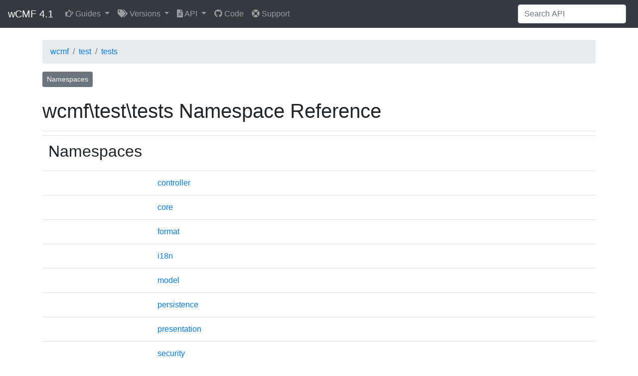

--- FILE ---
content_type: text/html; charset=utf-8
request_url: https://wcmf.wemove.com/latest/namespacewcmf_1_1test_1_1tests.html
body_size: 2203
content:
<!DOCTYPE html>
<html lang="en">
<head>
  <meta charset="utf-8">
  <title>wCMF 4.1: wcmf\test\tests Namespace Reference</title>
  <meta name="generator" content="Doxygen 1.8.17"/>
  <meta name="viewport" content="width=device-width, initial-scale=1.0">
  <meta name="description" content="A MDSD framework for building reliable, maintainable and extendable web applications with PHP">
  <meta name="keywords" content="PHP, web application framework, model driven development">
  <meta name="author" content="wemove digital solutions">
  <link rel="shortcut icon" href="theme/images/favicon.ico">
  <script src="jquery.js"></script>
  <script src="theme/vendor/popper/popper.min.js"></script>
  <script src="theme/vendor/bootstrap/js/bootstrap.min.js"></script>
  <link href="theme/vendor/bootstrap/css/bootstrap.min.css" rel="stylesheet">
  <link href="theme/vendor/fontawesome/css/all.min.css" rel="stylesheet">
  <script src="theme/vendor/bootstrap-toc/bootstrap-toc.min.js"></script>
  <link href="theme/vendor/bootstrap-toc/bootstrap-toc.min.css" rel="stylesheet">
  <script src="theme/vendor/bootstrap3-typeahead/bootstrap3-typeahead.min.js"></script>
  <script src="theme/vendor/highlight/highlight.pack.js"></script>
  <link href="theme/vendor/highlight/styles/solarized-dark.css" rel="stylesheet">
  <script src="theme/js/application.js"></script>
  <script src="dynsections.js"></script>
  <link href="theme/css/style.css" rel="stylesheet">
</head>
<body data-spy="scroll" data-target="#toc">
<nav class="navbar navbar-expand-lg navbar-dark bg-dark sticky-top">
  <a class="navbar-brand" href="index.html">wCMF 4.1</a>
  <button class="navbar-toggler" type="button" data-toggle="collapse" data-target="#navbarToggler" aria-controls="navbarToggler" aria-expanded="false" aria-label="Toggle navigation">
    <span class="navbar-toggler-icon"></span>
  </button>
  <div class="collapse navbar-collapse" id="navbarToggler">
    <ul class="navbar-nav mr-auto mt-2 mt-lg-0">
      <li class="nav-item dropdown">
        <a class="nav-link dropdown-toggle" href="#" id="guidesDropdownMenuLink" role="button" data-toggle="dropdown" aria-haspopup="true" aria-expanded="false">
          <i class="far fa-hand-point-right"></i> Guides <b class="caret"></b>
        </a>
        <div class="dropdown-menu" aria-labelledby="guidesDropdownMenuLink">
          <a class="dropdown-item" href="gettingstarted.html">Getting started</a>
          <a class="dropdown-item" href="architecture.html">Architecture</a>
          <a class="dropdown-item" href="model.html">Model</a>
          <a class="dropdown-item" href="persistence.html">Persistence</a>
          <a class="dropdown-item" href="presentation.html">Presentation</a>
          <a class="dropdown-item" href="configuration.html">Configuration</a>
          <a class="dropdown-item" href="security.html">Security</a>
          <a class="dropdown-item" href="i18n_l10n.html">I18n & l10n</a>
          <a class="dropdown-item" href="tests.html">Tests</a>
        </div>
      </li>
      <li class="nav-item dropdown">
        <a class="nav-link dropdown-toggle" href="#" id="versionsDropdownMenuLink" role="button" data-toggle="dropdown" aria-haspopup="true" aria-expanded="false">
          <i class="fas fa-tags"></i> Versions <b class="caret"></b>
        </a>
        <div class="dropdown-menu" aria-labelledby="versionsDropdownMenuLink">
          <a class="dropdown-item" href="4.1/index.html">4.1.x</a>
          <a class="dropdown-item" href="4.0/index.html">4.0.x</a>
        </div>
      </li>
      <li class="nav-item dropdown">
        <a class="nav-link dropdown-toggle" href="#" id="apiDropdownMenuLink" role="button" data-toggle="dropdown" aria-haspopup="true" aria-expanded="false">
          <i class="fas fa-file-alt"></i> API <b class="caret"></b>
        </a>
        <div class="dropdown-menu" aria-labelledby="apiDropdownMenuLink">
          <a class="dropdown-item" href="annotated.html">Classes</a>
          <a class="dropdown-item" href="hierarchy.html">Hierarchy</a>
        </div>
      </li>
      <li class="nav-item"><a class="nav-link" href="https://github.com/iherwig/wcmf"><i class="fab fa-github"></i> Code</a></li>
      <li class="nav-item"><a class="nav-link" href="support.html"><i class="fas fa-life-ring"></i> Support</a></li>
    </ul>
    <form class="form-inline my-2 my-lg-0">
      <input id="search-field" class="form-control mr-sm-2" type="search" placeholder="Search API" disabled>
    </form>
  </div>
</nav>
<a class="anchor" id="top"></a>
<div class="content" id="content">
  <div class="container">
    <div class="row mt-4">
      <div id="toc-container" class="col-lg-3 d-none d-lg-block d-none">
        <nav id="toc" class="sticky-top"></nav>
      </div>
      <div id="content-container" class="col-md-12 col-lg-12">
        <div>
<!-- end header part --><!-- Generated by Doxygen 1.8.17 -->
<script type="text/javascript">
/* @license magnet:?xt=urn:btih:cf05388f2679ee054f2beb29a391d25f4e673ac3&amp;dn=gpl-2.0.txt GPL-v2 */
//var searchBox = new SearchBox("searchBox", "search",false,'Search');
/* @license-end */
</script>
<div id="nav-path" class="navpath">
  <ul>
<li class="navelem"><a class="el" href="namespacewcmf.html">wcmf</a></li><li class="navelem"><a class="el" href="namespacewcmf_1_1test.html">test</a></li><li class="navelem"><a class="el" href="namespacewcmf_1_1test_1_1tests.html">tests</a></li>  </ul>
</div>
</div><!-- top -->
<div class="header">
  <div class="summary">
<a href="#namespaces">Namespaces</a>  </div>
  <div class="headertitle">
<div class="title">wcmf\test\tests Namespace Reference</div>  </div>
</div><!--header-->
<div class="contents">
<table class="memberdecls">
<tr class="heading"><td colspan="2"><h2 class="groupheader"><a name="namespaces"></a>
Namespaces</h2></td></tr>
<tr class="memitem:namespacewcmf_1_1test_1_1tests_1_1controller"><td class="memItemLeft" align="right" valign="top"> &#160;</td><td class="memItemRight" valign="bottom"><a class="el" href="namespacewcmf_1_1test_1_1tests_1_1controller.html">controller</a></td></tr>
<tr class="separator:"><td class="memSeparator" colspan="2">&#160;</td></tr>
<tr class="memitem:namespacewcmf_1_1test_1_1tests_1_1core"><td class="memItemLeft" align="right" valign="top"> &#160;</td><td class="memItemRight" valign="bottom"><a class="el" href="namespacewcmf_1_1test_1_1tests_1_1core.html">core</a></td></tr>
<tr class="separator:"><td class="memSeparator" colspan="2">&#160;</td></tr>
<tr class="memitem:namespacewcmf_1_1test_1_1tests_1_1format"><td class="memItemLeft" align="right" valign="top"> &#160;</td><td class="memItemRight" valign="bottom"><a class="el" href="namespacewcmf_1_1test_1_1tests_1_1format.html">format</a></td></tr>
<tr class="separator:"><td class="memSeparator" colspan="2">&#160;</td></tr>
<tr class="memitem:namespacewcmf_1_1test_1_1tests_1_1i18n"><td class="memItemLeft" align="right" valign="top"> &#160;</td><td class="memItemRight" valign="bottom"><a class="el" href="namespacewcmf_1_1test_1_1tests_1_1i18n.html">i18n</a></td></tr>
<tr class="separator:"><td class="memSeparator" colspan="2">&#160;</td></tr>
<tr class="memitem:namespacewcmf_1_1test_1_1tests_1_1model"><td class="memItemLeft" align="right" valign="top"> &#160;</td><td class="memItemRight" valign="bottom"><a class="el" href="namespacewcmf_1_1test_1_1tests_1_1model.html">model</a></td></tr>
<tr class="separator:"><td class="memSeparator" colspan="2">&#160;</td></tr>
<tr class="memitem:namespacewcmf_1_1test_1_1tests_1_1persistence"><td class="memItemLeft" align="right" valign="top"> &#160;</td><td class="memItemRight" valign="bottom"><a class="el" href="namespacewcmf_1_1test_1_1tests_1_1persistence.html">persistence</a></td></tr>
<tr class="separator:"><td class="memSeparator" colspan="2">&#160;</td></tr>
<tr class="memitem:namespacewcmf_1_1test_1_1tests_1_1presentation"><td class="memItemLeft" align="right" valign="top"> &#160;</td><td class="memItemRight" valign="bottom"><a class="el" href="namespacewcmf_1_1test_1_1tests_1_1presentation.html">presentation</a></td></tr>
<tr class="separator:"><td class="memSeparator" colspan="2">&#160;</td></tr>
<tr class="memitem:namespacewcmf_1_1test_1_1tests_1_1security"><td class="memItemLeft" align="right" valign="top"> &#160;</td><td class="memItemRight" valign="bottom"><a class="el" href="namespacewcmf_1_1test_1_1tests_1_1security.html">security</a></td></tr>
<tr class="separator:"><td class="memSeparator" colspan="2">&#160;</td></tr>
<tr class="memitem:namespacewcmf_1_1test_1_1tests_1_1service"><td class="memItemLeft" align="right" valign="top"> &#160;</td><td class="memItemRight" valign="bottom"><a class="el" href="namespacewcmf_1_1test_1_1tests_1_1service.html">service</a></td></tr>
<tr class="separator:"><td class="memSeparator" colspan="2">&#160;</td></tr>
</table>
</div><!-- contents -->
<!-- start footer part -->
      </div>
    </div>
  </div>
</div>
<hr>
<footer>
  <div class="container">
    <div class="row">
      <div class="col-md-9">
        <small>&copy; 2020 <a href="http://www.wemove.com" target="_blank">wemove digital solutions</a><br>
          Generated on Mon Dec 21 2020 22:40:29 for wCMF by &#160;<a href="http://www.doxygen.org/index.html" target="_blank">doxygen</a> 1.8.17</small>
      </div>
    </div>
  </div>
</footer>
<!-- Matomo -->
<script type="text/javascript">
  var _paq = _paq || [];
  /* tracker methods like "setCustomDimension" should be called before "trackPageView" */
  _paq.push(['trackPageView']);
  _paq.push(['enableLinkTracking']);
  (function() {
    var u="https://piwik.wemove.com/";
    _paq.push(['setTrackerUrl', u+'piwik.php']);
    _paq.push(['setSiteId', '7']);
    var d=document, g=d.createElement('script'), s=d.getElementsByTagName('script')[0];
    g.type='text/javascript'; g.async=true; g.defer=true; g.src=u+'piwik.js'; s.parentNode.insertBefore(g,s);
  })();
</script>
<noscript><img src="https://piwik.wemove.com/piwik.php?idsite=7&rec=1" style="border:0" alt="" /></noscript>
<!-- End Matomo -->
</body>
</html>


--- FILE ---
content_type: text/css; charset=utf-8
request_url: https://wcmf.wemove.com/latest/theme/css/style.css
body_size: 133
content:
nav[data-toggle="toc"] {
  top: 90px;
  z-index: 990;
}

.headertitle .title {
  display: none;
}

.jumbotron kbd {
  padding: 0 .4rem;
}

.header-link {
  position: relative;
  font-size: 0.7em;
  left: 0;
  bottom: -1.6em;
  margin-left: -1.6em;
  opacity: 0;
  transition: opacity 0.1s ease-in-out 0.1s;
}

h2:hover .header-link,
h3:hover .header-link,
h4:hover .header-link,
h5:hover .header-link,
h6:hover .header-link {
  opacity: 1;
}

a.anchor{
  display: block;
  position: relative;
  top: -55px;
  visibility: hidden;
}

img {
  max-width: 100% !important;
  height: auto;
}

.image-table table th, .image-table table td {
  border: none !important;
}

.controller-action table {
  border: none;
}

.controller-action table th {
  background-color: #FFF;
}

tr[class^='separator:'] {
  display: none;
}

td.entry {
  white-space: nowrap;
}

.icona span.label-info {
  padding-left: 9px;
  padding-right: 8px;
}

.image {
  padding-top: 20px;
}

.caption {
  padding: 10px 0 20px 0;
  font-style: italic;
}

.textblock h2, .textblock h3, .textblock h4, .textblock h5 {
  margin-top: 20px;
}

/* Code */

div.line {
	font-family: SFMono-Regular,Menlo,Monaco,Consolas,"Liberation Mono","Courier New",monospace;
  font-size: 0.8rem;
	white-space: pre-wrap;
}

div.hljs {
  margin-bottom: 0.5em;
}

/* Hide doxygen search */

#MSearchSelectWindow, #MSearchResultsWindow {
  display: none;
}

--- FILE ---
content_type: application/javascript; charset=utf-8
request_url: https://wcmf.wemove.com/latest/theme/js/application.js
body_size: 1301
content:
$(function() {
  $('a').tooltip();

  // create toc
  if ($('.has-toc').length > 0) {
    $('#toc-container').removeClass('d-none');
    $('#content-container').removeClass('col-lg-12').addClass('col-lg-9');
    $('#content-container').insertBefore($('#toc-container'));
    Toc.init({
      $nav: $('#toc')
    });
  }
  else {
  }

  // create header links
  $('h2, h3, h4, h5, h6').each(function(i, el) {
    var el, icon, id;
    el = $(el);
    id = el.find('a').first().attr('id');
    icon = '<i class="fas fa-link"></i>';
    if (id) {
      return el.prepend($('<a />').addClass('header-link').attr('href', '#' + id).html(icon));
    }
  });

  // search
  var searchField = $('#search-field');
  searchField.prop('disabled', true);
  $.ajax({
    type: "GET" ,
    url: "search/searchdata.xml" ,
    dataType: "xml" ,
    success: function(xml) {
      var docs = $(xml).find('doc');
      searchField.prop('disabled', false);
      searchField.typeahead({
        items: 15,
        minLength: 1,
        source: function(query, result) {
          $(".typeahead.dropdown-menu").addClass('dropdown-menu-right');
          var results = [];
          var urls = {};
          docs.each(function() {
            var fields = $(this).children();
            var type = fields[0].textContent;
            var name = fields[1].textContent;
            var url = fields[2].textContent.split('#')[0];
            var text = fields[4].textContent;
            if ((name.toLowerCase().indexOf(query.toLowerCase()) >= 0 || text.toLowerCase().indexOf(query.toLowerCase()) >= 0) && 
                  url.match('.+\.html(#[0-9]+)?') && !urls[url]) {
              var item = {name: '['+type+'] '+name, url: url};
              results.push(item);
              urls[url] = true;
            }
          });
          result(results);
        },
        afterSelect: function(item) {
          document.location = item.url;
        }
      });
    }
  });

  // change visual styles

  // header
  if ($("h1").length == 0) {
    // show header, if no h1 exists
    $(".headertitle").addClass("pb-2 mt-4 mb-2 border-bottom");
    $(".headertitle .title").addClass("h1").show();
  }

  // namespace/class list
  $("td.entry").each(function() {
    var el = $(this);
    var nsIcon = '<span class="badge badge-default">N</span> ';
    var classIcon = '<span class="badge badge-warning">C</span> ';
    el.find("span.icon:contains('N')").replaceWith(nsIcon);
    var link = el.find("a.el");
    var icon = classIcon;
    if (link.length > 0) {
      if (link.attr("href").match(/^interface/)) {
        icon = '<span class="badge badge-info">I</span> ';
      }
    }
    else {
      icon = '<span class="badge badge-default">Ext</span> ';
    }
    el.find("span.icon:contains('C')").replaceWith(icon);
  });

  $("#nav-path > ul").addClass("breadcrumb");
  $("#nav-path > ul li").addClass("breadcrumb-item");

  $("table.params").addClass("table");
  $("div.ingroups").wrapInner("<small></small>");
  $("div.levels").css("margin", "0.5em");
  $("div.levels > span").addClass("btn btn-secondary btn-sm");
  $("div.levels > span").css("margin-right", "0.25em");

  $("table.directory").addClass("table");
  $("div.summary > a").addClass("btn btn-secondary btn-sm");
  $("table.fieldtable").addClass("table");

  $(".fragment").removeClass("fragment").addClass("card").each(function(i, node) {
    hljs.highlightBlock(node);    
  });
  $(".memtitle").hide();
  $(".memitem").addClass("card border border-secondary rounded mb-2");
  $(".memproto").addClass("card-header");
  $(".memdoc").addClass("card-body");
  $("span.mlabel").addClass("badge badge-info");

  $("table.memberdecls").addClass("table");
  $("[class^=memitem]").addClass("active");

  $("div.ah").addClass("btn btn-secondary");
  $("span.mlabels").addClass("float-right");
  $("table.mlabels").css("width", "100%")
  $("td.mlabels-right").addClass("float-right");

  $("div.ttc").hide();

  // tables
  $("table.doxtable, table.markdownTable").removeClass("markdownTable").addClass('table');
  $("table.doxtable tr").each(function() {
    $(this).children("td:nth(0)").addClass("text-nowrap");
  });

  // image tables
  $("div.image-table th").addClass("text-center");

  // controller action tables
  $("div.controller-action").addClass("card border border-secondary rounded mb-2");
  $("div.controller-action").each(function() {
    var el = $(this);
    el.children("div:nth(0)").addClass("card-header");
    el.children("div:nth(1)").addClass("card-body");
  });
  $('em').filter(function() {
    var el = $(this);
    return el.text() === "in" || el.text() === "out";
  }).addClass('badge badge-info');

  // sections
  $("dl.section.note").addClass("alert").addClass("alert-info");
  $("dl.section.author").addClass("small");

  // image
  $(".image").addClass("text-center");  
});